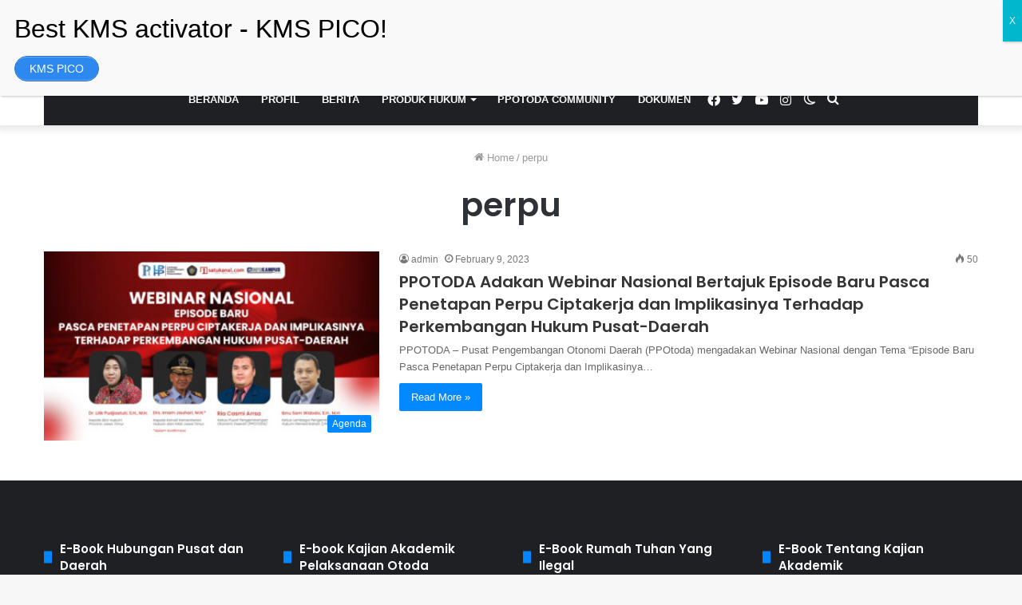

--- FILE ---
content_type: text/html; charset=UTF-8
request_url: https://ppotoda.org/tag/perpu/
body_size: 14703
content:
<!DOCTYPE html>
<html lang="en-US" class="" data-skin="light">
<head>
	<meta charset="UTF-8" />
	<link rel="profile" href="http://gmpg.org/xfn/11" />
			<script type="text/javascript">try{if("undefined"!=typeof localStorage){var tieSkin=localStorage.getItem("tie-skin"),html=document.getElementsByTagName("html")[0].classList,htmlSkin="light";if(html.contains("dark-skin")&&(htmlSkin="dark"),null!=tieSkin&&tieSkin!=htmlSkin){html.add("tie-skin-inverted");var tieSkinInverted=!0}"dark"==tieSkin?html.add("dark-skin"):"light"==tieSkin&&html.remove("dark-skin")}}catch(t){console.log(t)}</script>
		<title>perpu &#8211; PP OTODA</title>
<meta name='robots' content='max-image-preview:large' />
<link rel="alternate" type="application/rss+xml" title="PP OTODA &raquo; Feed" href="https://ppotoda.org/feed/" />
<link rel="alternate" type="application/rss+xml" title="PP OTODA &raquo; Comments Feed" href="https://ppotoda.org/comments/feed/" />
<link rel="alternate" type="application/rss+xml" title="PP OTODA &raquo; perpu Tag Feed" href="https://ppotoda.org/tag/perpu/feed/" />
<style id='wp-img-auto-sizes-contain-inline-css' type='text/css'>
img:is([sizes=auto i],[sizes^="auto," i]){contain-intrinsic-size:3000px 1500px}
/*# sourceURL=wp-img-auto-sizes-contain-inline-css */
</style>

<link rel='stylesheet' id='wp-block-library-css' href='https://ppotoda.org/wp-includes/css/dist/block-library/style.min.css?ver=6.9' type='text/css' media='all' />
<style id='global-styles-inline-css' type='text/css'>
:root{--wp--preset--aspect-ratio--square: 1;--wp--preset--aspect-ratio--4-3: 4/3;--wp--preset--aspect-ratio--3-4: 3/4;--wp--preset--aspect-ratio--3-2: 3/2;--wp--preset--aspect-ratio--2-3: 2/3;--wp--preset--aspect-ratio--16-9: 16/9;--wp--preset--aspect-ratio--9-16: 9/16;--wp--preset--color--black: #000000;--wp--preset--color--cyan-bluish-gray: #abb8c3;--wp--preset--color--white: #ffffff;--wp--preset--color--pale-pink: #f78da7;--wp--preset--color--vivid-red: #cf2e2e;--wp--preset--color--luminous-vivid-orange: #ff6900;--wp--preset--color--luminous-vivid-amber: #fcb900;--wp--preset--color--light-green-cyan: #7bdcb5;--wp--preset--color--vivid-green-cyan: #00d084;--wp--preset--color--pale-cyan-blue: #8ed1fc;--wp--preset--color--vivid-cyan-blue: #0693e3;--wp--preset--color--vivid-purple: #9b51e0;--wp--preset--gradient--vivid-cyan-blue-to-vivid-purple: linear-gradient(135deg,rgb(6,147,227) 0%,rgb(155,81,224) 100%);--wp--preset--gradient--light-green-cyan-to-vivid-green-cyan: linear-gradient(135deg,rgb(122,220,180) 0%,rgb(0,208,130) 100%);--wp--preset--gradient--luminous-vivid-amber-to-luminous-vivid-orange: linear-gradient(135deg,rgb(252,185,0) 0%,rgb(255,105,0) 100%);--wp--preset--gradient--luminous-vivid-orange-to-vivid-red: linear-gradient(135deg,rgb(255,105,0) 0%,rgb(207,46,46) 100%);--wp--preset--gradient--very-light-gray-to-cyan-bluish-gray: linear-gradient(135deg,rgb(238,238,238) 0%,rgb(169,184,195) 100%);--wp--preset--gradient--cool-to-warm-spectrum: linear-gradient(135deg,rgb(74,234,220) 0%,rgb(151,120,209) 20%,rgb(207,42,186) 40%,rgb(238,44,130) 60%,rgb(251,105,98) 80%,rgb(254,248,76) 100%);--wp--preset--gradient--blush-light-purple: linear-gradient(135deg,rgb(255,206,236) 0%,rgb(152,150,240) 100%);--wp--preset--gradient--blush-bordeaux: linear-gradient(135deg,rgb(254,205,165) 0%,rgb(254,45,45) 50%,rgb(107,0,62) 100%);--wp--preset--gradient--luminous-dusk: linear-gradient(135deg,rgb(255,203,112) 0%,rgb(199,81,192) 50%,rgb(65,88,208) 100%);--wp--preset--gradient--pale-ocean: linear-gradient(135deg,rgb(255,245,203) 0%,rgb(182,227,212) 50%,rgb(51,167,181) 100%);--wp--preset--gradient--electric-grass: linear-gradient(135deg,rgb(202,248,128) 0%,rgb(113,206,126) 100%);--wp--preset--gradient--midnight: linear-gradient(135deg,rgb(2,3,129) 0%,rgb(40,116,252) 100%);--wp--preset--font-size--small: 13px;--wp--preset--font-size--medium: 20px;--wp--preset--font-size--large: 36px;--wp--preset--font-size--x-large: 42px;--wp--preset--spacing--20: 0.44rem;--wp--preset--spacing--30: 0.67rem;--wp--preset--spacing--40: 1rem;--wp--preset--spacing--50: 1.5rem;--wp--preset--spacing--60: 2.25rem;--wp--preset--spacing--70: 3.38rem;--wp--preset--spacing--80: 5.06rem;--wp--preset--shadow--natural: 6px 6px 9px rgba(0, 0, 0, 0.2);--wp--preset--shadow--deep: 12px 12px 50px rgba(0, 0, 0, 0.4);--wp--preset--shadow--sharp: 6px 6px 0px rgba(0, 0, 0, 0.2);--wp--preset--shadow--outlined: 6px 6px 0px -3px rgb(255, 255, 255), 6px 6px rgb(0, 0, 0);--wp--preset--shadow--crisp: 6px 6px 0px rgb(0, 0, 0);}:where(.is-layout-flex){gap: 0.5em;}:where(.is-layout-grid){gap: 0.5em;}body .is-layout-flex{display: flex;}.is-layout-flex{flex-wrap: wrap;align-items: center;}.is-layout-flex > :is(*, div){margin: 0;}body .is-layout-grid{display: grid;}.is-layout-grid > :is(*, div){margin: 0;}:where(.wp-block-columns.is-layout-flex){gap: 2em;}:where(.wp-block-columns.is-layout-grid){gap: 2em;}:where(.wp-block-post-template.is-layout-flex){gap: 1.25em;}:where(.wp-block-post-template.is-layout-grid){gap: 1.25em;}.has-black-color{color: var(--wp--preset--color--black) !important;}.has-cyan-bluish-gray-color{color: var(--wp--preset--color--cyan-bluish-gray) !important;}.has-white-color{color: var(--wp--preset--color--white) !important;}.has-pale-pink-color{color: var(--wp--preset--color--pale-pink) !important;}.has-vivid-red-color{color: var(--wp--preset--color--vivid-red) !important;}.has-luminous-vivid-orange-color{color: var(--wp--preset--color--luminous-vivid-orange) !important;}.has-luminous-vivid-amber-color{color: var(--wp--preset--color--luminous-vivid-amber) !important;}.has-light-green-cyan-color{color: var(--wp--preset--color--light-green-cyan) !important;}.has-vivid-green-cyan-color{color: var(--wp--preset--color--vivid-green-cyan) !important;}.has-pale-cyan-blue-color{color: var(--wp--preset--color--pale-cyan-blue) !important;}.has-vivid-cyan-blue-color{color: var(--wp--preset--color--vivid-cyan-blue) !important;}.has-vivid-purple-color{color: var(--wp--preset--color--vivid-purple) !important;}.has-black-background-color{background-color: var(--wp--preset--color--black) !important;}.has-cyan-bluish-gray-background-color{background-color: var(--wp--preset--color--cyan-bluish-gray) !important;}.has-white-background-color{background-color: var(--wp--preset--color--white) !important;}.has-pale-pink-background-color{background-color: var(--wp--preset--color--pale-pink) !important;}.has-vivid-red-background-color{background-color: var(--wp--preset--color--vivid-red) !important;}.has-luminous-vivid-orange-background-color{background-color: var(--wp--preset--color--luminous-vivid-orange) !important;}.has-luminous-vivid-amber-background-color{background-color: var(--wp--preset--color--luminous-vivid-amber) !important;}.has-light-green-cyan-background-color{background-color: var(--wp--preset--color--light-green-cyan) !important;}.has-vivid-green-cyan-background-color{background-color: var(--wp--preset--color--vivid-green-cyan) !important;}.has-pale-cyan-blue-background-color{background-color: var(--wp--preset--color--pale-cyan-blue) !important;}.has-vivid-cyan-blue-background-color{background-color: var(--wp--preset--color--vivid-cyan-blue) !important;}.has-vivid-purple-background-color{background-color: var(--wp--preset--color--vivid-purple) !important;}.has-black-border-color{border-color: var(--wp--preset--color--black) !important;}.has-cyan-bluish-gray-border-color{border-color: var(--wp--preset--color--cyan-bluish-gray) !important;}.has-white-border-color{border-color: var(--wp--preset--color--white) !important;}.has-pale-pink-border-color{border-color: var(--wp--preset--color--pale-pink) !important;}.has-vivid-red-border-color{border-color: var(--wp--preset--color--vivid-red) !important;}.has-luminous-vivid-orange-border-color{border-color: var(--wp--preset--color--luminous-vivid-orange) !important;}.has-luminous-vivid-amber-border-color{border-color: var(--wp--preset--color--luminous-vivid-amber) !important;}.has-light-green-cyan-border-color{border-color: var(--wp--preset--color--light-green-cyan) !important;}.has-vivid-green-cyan-border-color{border-color: var(--wp--preset--color--vivid-green-cyan) !important;}.has-pale-cyan-blue-border-color{border-color: var(--wp--preset--color--pale-cyan-blue) !important;}.has-vivid-cyan-blue-border-color{border-color: var(--wp--preset--color--vivid-cyan-blue) !important;}.has-vivid-purple-border-color{border-color: var(--wp--preset--color--vivid-purple) !important;}.has-vivid-cyan-blue-to-vivid-purple-gradient-background{background: var(--wp--preset--gradient--vivid-cyan-blue-to-vivid-purple) !important;}.has-light-green-cyan-to-vivid-green-cyan-gradient-background{background: var(--wp--preset--gradient--light-green-cyan-to-vivid-green-cyan) !important;}.has-luminous-vivid-amber-to-luminous-vivid-orange-gradient-background{background: var(--wp--preset--gradient--luminous-vivid-amber-to-luminous-vivid-orange) !important;}.has-luminous-vivid-orange-to-vivid-red-gradient-background{background: var(--wp--preset--gradient--luminous-vivid-orange-to-vivid-red) !important;}.has-very-light-gray-to-cyan-bluish-gray-gradient-background{background: var(--wp--preset--gradient--very-light-gray-to-cyan-bluish-gray) !important;}.has-cool-to-warm-spectrum-gradient-background{background: var(--wp--preset--gradient--cool-to-warm-spectrum) !important;}.has-blush-light-purple-gradient-background{background: var(--wp--preset--gradient--blush-light-purple) !important;}.has-blush-bordeaux-gradient-background{background: var(--wp--preset--gradient--blush-bordeaux) !important;}.has-luminous-dusk-gradient-background{background: var(--wp--preset--gradient--luminous-dusk) !important;}.has-pale-ocean-gradient-background{background: var(--wp--preset--gradient--pale-ocean) !important;}.has-electric-grass-gradient-background{background: var(--wp--preset--gradient--electric-grass) !important;}.has-midnight-gradient-background{background: var(--wp--preset--gradient--midnight) !important;}.has-small-font-size{font-size: var(--wp--preset--font-size--small) !important;}.has-medium-font-size{font-size: var(--wp--preset--font-size--medium) !important;}.has-large-font-size{font-size: var(--wp--preset--font-size--large) !important;}.has-x-large-font-size{font-size: var(--wp--preset--font-size--x-large) !important;}
/*# sourceURL=global-styles-inline-css */
</style>

<style id='classic-theme-styles-inline-css' type='text/css'>
/*! This file is auto-generated */
.wp-block-button__link{color:#fff;background-color:#32373c;border-radius:9999px;box-shadow:none;text-decoration:none;padding:calc(.667em + 2px) calc(1.333em + 2px);font-size:1.125em}.wp-block-file__button{background:#32373c;color:#fff;text-decoration:none}
/*# sourceURL=/wp-includes/css/classic-themes.min.css */
</style>
<link rel='stylesheet' id='wp-components-css' href='https://ppotoda.org/wp-includes/css/dist/components/style.min.css?ver=6.9' type='text/css' media='all' />
<link rel='stylesheet' id='wp-preferences-css' href='https://ppotoda.org/wp-includes/css/dist/preferences/style.min.css?ver=6.9' type='text/css' media='all' />
<link rel='stylesheet' id='wp-block-editor-css' href='https://ppotoda.org/wp-includes/css/dist/block-editor/style.min.css?ver=6.9' type='text/css' media='all' />
<link rel='stylesheet' id='popup-maker-block-library-style-css' href='https://ppotoda.org/wp-content/plugins/popup-maker/dist/packages/block-library-style.css?ver=dbea705cfafe089d65f1' type='text/css' media='all' />
<link rel='stylesheet' id='contact-form-7-css' href='https://ppotoda.org/wp-content/plugins/contact-form-7/includes/css/styles.css?ver=6.1.4' type='text/css' media='all' />
<link rel='stylesheet' id='popup-maker-site-css' href='//ppotoda.org/wp-content/uploads/pum/pum-site-styles-1.css?generated=1755518900&#038;ver=1.21.5' type='text/css' media='all' />
<link rel='stylesheet' id='tie-css-base-css' href='https://ppotoda.org/wp-content/themes/jannah/assets/css/base.min.css?ver=5.4.10' type='text/css' media='all' />
<link rel='stylesheet' id='tie-css-styles-css' href='https://ppotoda.org/wp-content/themes/jannah/assets/css/style.min.css?ver=5.4.10' type='text/css' media='all' />
<link rel='stylesheet' id='tie-css-widgets-css' href='https://ppotoda.org/wp-content/themes/jannah/assets/css/widgets.min.css?ver=5.4.10' type='text/css' media='all' />
<link rel='stylesheet' id='tie-css-helpers-css' href='https://ppotoda.org/wp-content/themes/jannah/assets/css/helpers.min.css?ver=5.4.10' type='text/css' media='all' />
<link rel='stylesheet' id='tie-fontawesome5-css' href='https://ppotoda.org/wp-content/themes/jannah/assets/css/fontawesome.css?ver=5.4.10' type='text/css' media='all' />
<link rel='stylesheet' id='tie-css-ilightbox-css' href='https://ppotoda.org/wp-content/themes/jannah/assets/ilightbox/dark-skin/skin.css?ver=5.4.10' type='text/css' media='all' />
<style id='tie-css-ilightbox-inline-css' type='text/css'>
.wf-active .logo-text,.wf-active h1,.wf-active h2,.wf-active h3,.wf-active h4,.wf-active h5,.wf-active h6,.wf-active .the-subtitle{font-family: 'Poppins';}#main-nav .main-menu > ul > li > a{text-transform: uppercase;}#tie-body{background-image: url(https://ppotoda.org/wp-content/uploads/2016/09/default-head-bg.png);}.tie-cat-226,.tie-cat-item-226 > span{background-color:#e67e22 !important;color:#FFFFFF !important;}.tie-cat-226:after{border-top-color:#e67e22 !important;}.tie-cat-226:hover{background-color:#c86004 !important;}.tie-cat-226:hover:after{border-top-color:#c86004 !important;}.tie-cat-233,.tie-cat-item-233 > span{background-color:#2ecc71 !important;color:#FFFFFF !important;}.tie-cat-233:after{border-top-color:#2ecc71 !important;}.tie-cat-233:hover{background-color:#10ae53 !important;}.tie-cat-233:hover:after{border-top-color:#10ae53 !important;}.tie-cat-238,.tie-cat-item-238 > span{background-color:#9b59b6 !important;color:#FFFFFF !important;}.tie-cat-238:after{border-top-color:#9b59b6 !important;}.tie-cat-238:hover{background-color:#7d3b98 !important;}.tie-cat-238:hover:after{border-top-color:#7d3b98 !important;}.tie-cat-240,.tie-cat-item-240 > span{background-color:#34495e !important;color:#FFFFFF !important;}.tie-cat-240:after{border-top-color:#34495e !important;}.tie-cat-240:hover{background-color:#162b40 !important;}.tie-cat-240:hover:after{border-top-color:#162b40 !important;}.tie-cat-242,.tie-cat-item-242 > span{background-color:#795548 !important;color:#FFFFFF !important;}.tie-cat-242:after{border-top-color:#795548 !important;}.tie-cat-242:hover{background-color:#5b372a !important;}.tie-cat-242:hover:after{border-top-color:#5b372a !important;}.tie-cat-244,.tie-cat-item-244 > span{background-color:#4CAF50 !important;color:#FFFFFF !important;}.tie-cat-244:after{border-top-color:#4CAF50 !important;}.tie-cat-244:hover{background-color:#2e9132 !important;}.tie-cat-244:hover:after{border-top-color:#2e9132 !important;}@media (max-width: 991px){.side-aside.dark-skin{background: #2f88d6;background: -webkit-linear-gradient(135deg,#5933a2,#2f88d6 );background: -moz-linear-gradient(135deg,#5933a2,#2f88d6 );background: -o-linear-gradient(135deg,#5933a2,#2f88d6 );background: linear-gradient(135deg,#2f88d6,#5933a2 );}}
/*# sourceURL=tie-css-ilightbox-inline-css */
</style>
<script type="text/javascript" src="https://ppotoda.org/wp-includes/js/jquery/jquery.min.js?ver=3.7.1" id="jquery-core-js"></script>
<script type="text/javascript" src="https://ppotoda.org/wp-includes/js/jquery/jquery-migrate.min.js?ver=3.4.1" id="jquery-migrate-js"></script>
<link rel="https://api.w.org/" href="https://ppotoda.org/wp-json/" /><link rel="alternate" title="JSON" type="application/json" href="https://ppotoda.org/wp-json/wp/v2/tags/257" /><link rel="EditURI" type="application/rsd+xml" title="RSD" href="https://ppotoda.org/xmlrpc.php?rsd" />
<meta name="generator" content="WordPress 6.9" />
<meta http-equiv="X-UA-Compatible" content="IE=edge">
<meta name="theme-color" content="#0088ff" /><meta name="viewport" content="width=device-width, initial-scale=1.0" /><link rel="icon" href="https://ppotoda.org/wp-content/uploads/2016/10/cropped-PP-Otoda-Logo-1-32x32.png" sizes="32x32" />
<link rel="icon" href="https://ppotoda.org/wp-content/uploads/2016/10/cropped-PP-Otoda-Logo-1-192x192.png" sizes="192x192" />
<link rel="apple-touch-icon" href="https://ppotoda.org/wp-content/uploads/2016/10/cropped-PP-Otoda-Logo-1-180x180.png" />
<meta name="msapplication-TileImage" content="https://ppotoda.org/wp-content/uploads/2016/10/cropped-PP-Otoda-Logo-1-270x270.png" />
<link rel='stylesheet' id='su-shortcodes-css' href='https://ppotoda.org/wp-content/plugins/shortcodes-ultimate/includes/css/shortcodes.css?ver=7.4.8' type='text/css' media='all' />
</head>

<body id="tie-body" class="archive tag tag-perpu tag-257 wp-theme-jannah wrapper-has-shadow block-head-8 magazine2 is-thumb-overlay-disabled is-desktop is-header-layout-2 has-header-ad full-width hide_share_post_top hide_share_post_bottom">



<div class="background-overlay">

	<div id="tie-container" class="site tie-container">

		
		<div id="tie-wrapper">

			
<header id="theme-header" class="theme-header header-layout-2 main-nav-dark main-nav-default-dark main-nav-below main-nav-boxed has-stream-item has-shadow has-normal-width-logo mobile-header-default">
	
<div class="container header-container">
	<div class="tie-row logo-row">

		
		<div class="logo-wrapper">
			<div class="tie-col-md-4 logo-container clearfix">
				<div id="mobile-header-components-area_1" class="mobile-header-components"><ul class="components"><li class="mobile-component_menu custom-menu-link"><a href="#" id="mobile-menu-icon" class=""><span class="tie-mobile-menu-icon nav-icon is-layout-1"></span><span class="screen-reader-text">Menu</span></a></li></ul></div>
		<div id="logo" class="image-logo" style="margin-bottom: 5px;">

			
			<a title="PP OTODA" href="https://ppotoda.org/">
				
				<picture class="tie-logo-default tie-logo-picture">
					<source class="tie-logo-source-default tie-logo-source" srcset="https://ppotoda.org/wp-content/uploads/2016/10/cropped-PP-Otoda-Logo-1.png">
					<img class="tie-logo-img-default tie-logo-img" src="https://ppotoda.org/wp-content/uploads/2016/10/cropped-PP-Otoda-Logo-1.png" alt="PP OTODA" width="51" height="50" style="max-height:50px !important; width: auto;" />
				</picture>
						</a>

			
		</div><!-- #logo /-->

		<div id="mobile-header-components-area_2" class="mobile-header-components"><ul class="components"><li class="mobile-component_search custom-menu-link">
				<a href="#" class="tie-search-trigger-mobile">
					<span class="tie-icon-search tie-search-icon" aria-hidden="true"></span>
					<span class="screen-reader-text">Search for</span>
				</a>
			</li></ul></div>			</div><!-- .tie-col /-->
		</div><!-- .logo-wrapper /-->

		
	</div><!-- .tie-row /-->
</div><!-- .container /-->

<div class="main-nav-wrapper">
	<nav id="main-nav"  class="main-nav header-nav"  aria-label="Primary Navigation">
		<div class="container">

			<div class="main-menu-wrapper">

				
				<div id="menu-components-wrap">

					
					<div class="main-menu main-menu-wrap tie-alignleft">
						<div id="main-nav-menu" class="main-menu header-menu"><ul id="menu-otoda-menu" class="menu" role="menubar"><li id="menu-item-164" class="menu-item menu-item-type-custom menu-item-object-custom menu-item-home menu-item-164"><a href="http://ppotoda.org">Beranda</a></li>
<li id="menu-item-2637" class="menu-item menu-item-type-post_type menu-item-object-page menu-item-2637"><a href="https://ppotoda.org/profil-pp-otoda/">Profil</a></li>
<li id="menu-item-2574" class="menu-item menu-item-type-taxonomy menu-item-object-category menu-item-2574"><a href="https://ppotoda.org/category/berita/">Berita</a></li>
<li id="menu-item-2707" class="menu-item menu-item-type-custom menu-item-object-custom menu-item-has-children menu-item-2707"><a href="#">Produk Hukum</a>
<ul class="sub-menu menu-sub-content">
	<li id="menu-item-2715" class="menu-item menu-item-type-post_type menu-item-object-page menu-item-2715"><a href="https://ppotoda.org/ruu/">RUU (Rancangan Undang – Undang)</a></li>
	<li id="menu-item-2711" class="menu-item menu-item-type-post_type menu-item-object-page menu-item-2711"><a href="https://ppotoda.org/perpu/">PERPU (Peraturan Pemerintah Pengganti Undang-Undang)</a></li>
	<li id="menu-item-2723" class="menu-item menu-item-type-post_type menu-item-object-page menu-item-2723"><a href="https://ppotoda.org/peraturan-pemerintah/">PP (Peraturan Pemerintah)</a></li>
	<li id="menu-item-2724" class="menu-item menu-item-type-post_type menu-item-object-page menu-item-2724"><a href="https://ppotoda.org/perpres/">PERPRES (Peraturan Presiden)</a></li>
	<li id="menu-item-2725" class="menu-item menu-item-type-post_type menu-item-object-page menu-item-2725"><a href="https://ppotoda.org/permendagri/">PERMENDAGRI (Peraturan Menteri Dalam Negeri)</a></li>
</ul>
</li>
<li id="menu-item-2654" class="menu-item menu-item-type-post_type menu-item-object-page menu-item-2654"><a href="https://ppotoda.org/ppotoda-community/">PPOTODA Community</a></li>
<li id="menu-item-2749" class="menu-item menu-item-type-post_type menu-item-object-page menu-item-2749"><a href="https://ppotoda.org/dokumen/">Dokumen</a></li>
</ul></div>					</div><!-- .main-menu.tie-alignleft /-->

					<ul class="components">		<li class="search-compact-icon menu-item custom-menu-link">
			<a href="#" class="tie-search-trigger">
				<span class="tie-icon-search tie-search-icon" aria-hidden="true"></span>
				<span class="screen-reader-text">Search for</span>
			</a>
		</li>
			<li class="skin-icon menu-item custom-menu-link">
		<a href="#" class="change-skin" title="Switch skin">
			<span class="tie-icon-moon change-skin-icon" aria-hidden="true"></span>
			<span class="screen-reader-text">Switch skin</span>
		</a>
	</li>
	 <li class="social-icons-item"><a class="social-link instagram-social-icon" rel="external noopener nofollow" target="_blank" href="#"><span class="tie-social-icon tie-icon-instagram"></span><span class="screen-reader-text">Instagram</span></a></li><li class="social-icons-item"><a class="social-link youtube-social-icon" rel="external noopener nofollow" target="_blank" href="#"><span class="tie-social-icon tie-icon-youtube"></span><span class="screen-reader-text">YouTube</span></a></li><li class="social-icons-item"><a class="social-link twitter-social-icon" rel="external noopener nofollow" target="_blank" href="#"><span class="tie-social-icon tie-icon-twitter"></span><span class="screen-reader-text">Twitter</span></a></li><li class="social-icons-item"><a class="social-link facebook-social-icon" rel="external noopener nofollow" target="_blank" href="#"><span class="tie-social-icon tie-icon-facebook"></span><span class="screen-reader-text">Facebook</span></a></li> </ul><!-- Components -->
				</div><!-- #menu-components-wrap /-->
			</div><!-- .main-menu-wrapper /-->
		</div><!-- .container /-->
	</nav><!-- #main-nav /-->
</div><!-- .main-nav-wrapper /-->

</header>

		<script type="text/javascript">
			try{if("undefined"!=typeof localStorage){var header,mnIsDark=!1,tnIsDark=!1;(header=document.getElementById("theme-header"))&&((header=header.classList).contains("main-nav-default-dark")&&(mnIsDark=!0),header.contains("top-nav-default-dark")&&(tnIsDark=!0),"dark"==tieSkin?(header.add("main-nav-dark","top-nav-dark"),header.remove("main-nav-light","top-nav-light")):"light"==tieSkin&&(mnIsDark||(header.remove("main-nav-dark"),header.add("main-nav-light")),tnIsDark||(header.remove("top-nav-dark"),header.add("top-nav-light"))))}}catch(a){console.log(a)}
		</script>
		<div id="content" class="site-content container"><div id="main-content-row" class="tie-row main-content-row">
	<div class="main-content tie-col-md-12" role="main">

		

			<header class="entry-header-outer container-wrapper">
				<nav id="breadcrumb"><a href="https://ppotoda.org/"><span class="tie-icon-home" aria-hidden="true"></span> Home</a><em class="delimiter">/</em><span class="current">perpu</span></nav><script type="application/ld+json">{"@context":"http:\/\/schema.org","@type":"BreadcrumbList","@id":"#Breadcrumb","itemListElement":[{"@type":"ListItem","position":1,"item":{"name":"Home","@id":"https:\/\/ppotoda.org\/"}}]}</script><h1 class="page-title">perpu</h1>			</header><!-- .entry-header-outer /-->

			
		<div class="mag-box wide-post-box">
			<div class="container-wrapper">
				<div class="mag-box-container clearfix">
					<ul id="posts-container" data-layout="default" data-settings="{'uncropped_image':'jannah-image-post','category_meta':true,'post_meta':true,'excerpt':'true','excerpt_length':'20','read_more':'true','read_more_text':false,'media_overlay':true,'title_length':0,'is_full':true,'is_category':false}" class="posts-items">
<li class="post-item  post-3771 post type-post status-publish format-standard has-post-thumbnail category-agenda category-berita tag-ciptakerja tag-perpu tag-ppotoda tag-webinar-nasional tie-standard">

	
			<a aria-label="PPOTODA Adakan Webinar Nasional Bertajuk Episode Baru Pasca Penetapan Perpu Ciptakerja dan Implikasinya Terhadap Perkembangan Hukum Pusat-Daerah" href="https://ppotoda.org/2023/02/09/ppotoda-adakan-webinar-nasional-bertajuk-episode-baru-pasca-penetapan-perpu-ciptakerja-dan-implikasinya-terhadap-perkembangan-hukum-pusat-daerah/" class="post-thumb"><span class="post-cat-wrap"><span class="post-cat tie-cat-187">Agenda</span></span><img width="390" height="220" src="https://ppotoda.org/wp-content/uploads/2023/02/Thumbnail-PERPU-CIPTAKER-390x220.jpg" class="attachment-jannah-image-large size-jannah-image-large wp-post-image" alt="" decoding="async" fetchpriority="high" srcset="https://ppotoda.org/wp-content/uploads/2023/02/Thumbnail-PERPU-CIPTAKER-390x220.jpg 390w, https://ppotoda.org/wp-content/uploads/2023/02/Thumbnail-PERPU-CIPTAKER-300x169.jpg 300w, https://ppotoda.org/wp-content/uploads/2023/02/Thumbnail-PERPU-CIPTAKER-1024x576.jpg 1024w, https://ppotoda.org/wp-content/uploads/2023/02/Thumbnail-PERPU-CIPTAKER-768x432.jpg 768w, https://ppotoda.org/wp-content/uploads/2023/02/Thumbnail-PERPU-CIPTAKER-1536x864.jpg 1536w, https://ppotoda.org/wp-content/uploads/2023/02/Thumbnail-PERPU-CIPTAKER.jpg 1920w" sizes="(max-width: 390px) 100vw, 390px" /></a>
	<div class="post-details">

		<div class="post-meta clearfix"><span class="author-meta single-author no-avatars"><span class="meta-item meta-author-wrapper meta-author-9"><span class="meta-author"><a href="https://ppotoda.org/author/admin/" class="author-name tie-icon" title="admin">admin</a></span></span></span><span class="date meta-item tie-icon">February 9, 2023</span><div class="tie-alignright"><span class="meta-views meta-item "><span class="tie-icon-fire" aria-hidden="true"></span> 50 </span></div></div><!-- .post-meta -->
		<h2 class="post-title"><a href="https://ppotoda.org/2023/02/09/ppotoda-adakan-webinar-nasional-bertajuk-episode-baru-pasca-penetapan-perpu-ciptakerja-dan-implikasinya-terhadap-perkembangan-hukum-pusat-daerah/">PPOTODA Adakan Webinar Nasional Bertajuk Episode Baru Pasca Penetapan Perpu Ciptakerja dan Implikasinya Terhadap Perkembangan Hukum Pusat-Daerah</a></h2>

						<p class="post-excerpt">PPOTODA &#8211; Pusat Pengembangan Otonomi Daerah (PPOtoda) mengadakan Webinar Nasional dengan Tema “Episode Baru Pasca Penetapan Perpu Ciptakerja dan Implikasinya&hellip;</p>
				<a class="more-link button" href="https://ppotoda.org/2023/02/09/ppotoda-adakan-webinar-nasional-bertajuk-episode-baru-pasca-penetapan-perpu-ciptakerja-dan-implikasinya-terhadap-perkembangan-hukum-pusat-daerah/">Read More &raquo;</a>	</div>
</li>

					</ul><!-- #posts-container /-->
					<div class="clearfix"></div>
				</div><!-- .mag-box-container /-->
			</div><!-- .container-wrapper /-->
		</div><!-- .mag-box /-->
	
	</div><!-- .main-content /-->

</div><!-- .main-content-row /--></div><!-- #content /-->
<footer id="footer" class="site-footer dark-skin dark-widgetized-area">

	
			<div id="footer-widgets-container">
				<div class="container">
					
		<div class="footer-widget-area ">
			<div class="tie-row">

									<div class="tie-col-md-3 normal-side">
						<div id="media_image-6" class="container-wrapper widget widget_media_image"><div class="widget-title the-global-title"><div class="the-subtitle">E-Book Hubungan Pusat dan Daerah<span class="widget-title-icon tie-icon"></span></div></div><a href="http://ppotoda.org/wp-content/uploads/2023/03/200223_KAJIAN-AKADEMIK-HUBUNGAN-PUSAT-DAN-DAERAH.pdf"><img width="135" height="200" src="https://ppotoda.org/wp-content/uploads/2023/03/200223_KAJIAN-AKADEMIK-HUBUNGAN-PUSAT-DAN-DAERAH_1-203x300.jpg" class="image wp-image-4145  attachment-135x200 size-135x200" alt="" style="max-width: 100%; height: auto;" title="E-Book Hubungan Pusat dan Daerah" decoding="async" loading="lazy" srcset="https://ppotoda.org/wp-content/uploads/2023/03/200223_KAJIAN-AKADEMIK-HUBUNGAN-PUSAT-DAN-DAERAH_1-203x300.jpg 203w, https://ppotoda.org/wp-content/uploads/2023/03/200223_KAJIAN-AKADEMIK-HUBUNGAN-PUSAT-DAN-DAERAH_1-692x1024.jpg 692w, https://ppotoda.org/wp-content/uploads/2023/03/200223_KAJIAN-AKADEMIK-HUBUNGAN-PUSAT-DAN-DAERAH_1-768x1136.jpg 768w, https://ppotoda.org/wp-content/uploads/2023/03/200223_KAJIAN-AKADEMIK-HUBUNGAN-PUSAT-DAN-DAERAH_1.jpg 939w" sizes="auto, (max-width: 135px) 100vw, 135px" /></a><div class="clearfix"></div></div><!-- .widget /--><div id="media_image-10" class="container-wrapper widget widget_media_image"><div class="widget-title the-global-title"><div class="the-subtitle">Hukum Perancangan Perda<span class="widget-title-icon tie-icon"></span></div></div><a href="https://bookstore.ub.ac.id/shop/hukum/teori-dan-hukum-perancangan-perda/"><img width="133" height="200" src="https://ppotoda.org/wp-content/uploads/2023/03/image_2023-03-08_114255616-200x300.png" class="image wp-image-4170  attachment-133x200 size-133x200" alt="" style="max-width: 100%; height: auto;" title="Buku Teori dan Hukum Perancangan Perda" decoding="async" loading="lazy" srcset="https://ppotoda.org/wp-content/uploads/2023/03/image_2023-03-08_114255616-200x300.png 200w, https://ppotoda.org/wp-content/uploads/2023/03/image_2023-03-08_114255616.png 400w" sizes="auto, (max-width: 133px) 100vw, 133px" /></a><div class="clearfix"></div></div><!-- .widget /-->					</div><!-- .tie-col /-->
				
									<div class="tie-col-md-3 normal-side">
						<div id="media_image-9" class="container-wrapper widget widget_media_image"><div class="widget-title the-global-title"><div class="the-subtitle">E-book Kajian Akademik Pelaksanaan Otoda<span class="widget-title-icon tie-icon"></span></div></div><a href="http://ppotoda.org/wp-content/uploads/2023/03/01_HKBP_KA_Pelaksanaan_Otonomi_Daerah_Unibraw.pdf"><img width="141" height="200" src="https://ppotoda.org/wp-content/uploads/2023/03/01_HKBP_KA_Pelaksanaan_Otonomi_Daerah_Unibraw_1-212x300.jpg" class="image wp-image-4167  attachment-141x200 size-141x200" alt="" style="max-width: 100%; height: auto;" decoding="async" loading="lazy" srcset="https://ppotoda.org/wp-content/uploads/2023/03/01_HKBP_KA_Pelaksanaan_Otonomi_Daerah_Unibraw_1-212x300.jpg 212w, https://ppotoda.org/wp-content/uploads/2023/03/01_HKBP_KA_Pelaksanaan_Otonomi_Daerah_Unibraw_1-723x1024.jpg 723w, https://ppotoda.org/wp-content/uploads/2023/03/01_HKBP_KA_Pelaksanaan_Otonomi_Daerah_Unibraw_1-768x1087.jpg 768w, https://ppotoda.org/wp-content/uploads/2023/03/01_HKBP_KA_Pelaksanaan_Otonomi_Daerah_Unibraw_1.jpg 1022w" sizes="auto, (max-width: 141px) 100vw, 141px" /></a><div class="clearfix"></div></div><!-- .widget /--><div id="media_image-11" class="container-wrapper widget widget_media_image"><div class="widget-title the-global-title"><div class="the-subtitle">Buku Forum Warga<span class="widget-title-icon tie-icon"></span></div></div><img width="130" height="200" src="https://ppotoda.org/wp-content/uploads/2023/03/WhatsApp-Image-2023-03-08-at-4.52.46-PM-195x300.jpeg" class="image wp-image-4176  attachment-130x200 size-130x200" alt="" style="max-width: 100%; height: auto;" title="Buku Forum Warga" decoding="async" loading="lazy" srcset="https://ppotoda.org/wp-content/uploads/2023/03/WhatsApp-Image-2023-03-08-at-4.52.46-PM-195x300.jpeg 195w, https://ppotoda.org/wp-content/uploads/2023/03/WhatsApp-Image-2023-03-08-at-4.52.46-PM-666x1024.jpeg 666w, https://ppotoda.org/wp-content/uploads/2023/03/WhatsApp-Image-2023-03-08-at-4.52.46-PM-768x1182.jpeg 768w, https://ppotoda.org/wp-content/uploads/2023/03/WhatsApp-Image-2023-03-08-at-4.52.46-PM.jpeg 832w" sizes="auto, (max-width: 130px) 100vw, 130px" /><div class="clearfix"></div></div><!-- .widget /-->					</div><!-- .tie-col /-->
				
									<div class="tie-col-md-3 normal-side">
						<div id="media_image-7" class="container-wrapper widget widget_media_image"><div class="widget-title the-global-title"><div class="the-subtitle">E-Book Rumah Tuhan Yang Ilegal<span class="widget-title-icon tie-icon"></span></div></div><a href="https://drive.google.com/file/d/0B33y2i6SvzNjRjFRYW5BX24zVzQ/view?usp=sharing"><img width="163" height="200" src="https://ppotoda.org/wp-content/uploads/2016/09/ebook.jpg" class="image wp-image-2592  attachment-163x200 size-163x200" alt="" style="max-width: 100%; height: auto;" title="E-Book Rumah Tuhan Yang Ilegal" decoding="async" loading="lazy" /></a><div class="clearfix"></div></div><!-- .widget /--><div id="media_image-12" class="container-wrapper widget widget_media_image"><div class="widget-title the-global-title"><div class="the-subtitle">Laporan Penelitian<span class="widget-title-icon tie-icon"></span></div></div><a href="http://ppotoda.org/wp-content/uploads/2023/03/hasilpenelitian_89_Dimensi-Asas-Pemilihan-Umum-Dan-Integritas-Hakim-Konstitusi-Dalam-Memutus-Perselisihan-Hasil-Pemilihan-Umum.pdf"><img width="141" height="200" src="https://ppotoda.org/wp-content/uploads/2023/03/image_2023-03-09_111148713-e1678335146866-212x300.png" class="image wp-image-4178  attachment-141x200 size-141x200" alt="" style="max-width: 100%; height: auto;" title="Laporan Penelitian" decoding="async" loading="lazy" srcset="https://ppotoda.org/wp-content/uploads/2023/03/image_2023-03-09_111148713-e1678335146866-212x300.png 212w, https://ppotoda.org/wp-content/uploads/2023/03/image_2023-03-09_111148713-e1678335146866-723x1024.png 723w, https://ppotoda.org/wp-content/uploads/2023/03/image_2023-03-09_111148713-e1678335146866-768x1087.png 768w, https://ppotoda.org/wp-content/uploads/2023/03/image_2023-03-09_111148713-e1678335146866.png 1010w" sizes="auto, (max-width: 141px) 100vw, 141px" /></a><div class="clearfix"></div></div><!-- .widget /-->					</div><!-- .tie-col /-->
				
									<div class="tie-col-md-3 normal-side">
						<div id="media_image-8" class="container-wrapper widget widget_media_image"><div class="widget-title the-global-title"><div class="the-subtitle">E-Book Tentang Kajian Akademik<span class="widget-title-icon tie-icon"></span></div></div><a href="http://ppotoda.org/wp-content/uploads/2023/03/160822_KjA-dgn-UNIBRAW-2022-1.pdf"><img width="134" height="200" src="https://ppotoda.org/wp-content/uploads/2023/03/Kajian-Akademik-200x300.jpg" class="image wp-image-4169  attachment-134x200 size-134x200" alt="" style="max-width: 100%; height: auto;" title="E-Book Kajian Akademik" decoding="async" loading="lazy" srcset="https://ppotoda.org/wp-content/uploads/2023/03/Kajian-Akademik-200x300.jpg 200w, https://ppotoda.org/wp-content/uploads/2023/03/Kajian-Akademik-684x1024.jpg 684w, https://ppotoda.org/wp-content/uploads/2023/03/Kajian-Akademik-768x1150.jpg 768w, https://ppotoda.org/wp-content/uploads/2023/03/Kajian-Akademik.jpg 933w" sizes="auto, (max-width: 134px) 100vw, 134px" /></a><div class="clearfix"></div></div><!-- .widget /--><div id="media_image-13" class="container-wrapper widget widget_media_image"><div class="widget-title the-global-title"><div class="the-subtitle">Buku Reformasi Pemilu<span class="widget-title-icon tie-icon"></span></div></div><a href="https://wwwdenmusfi.blogspot.com/2009/08/indonesia-menuju-pemisahan-pemilihan.html?m=1"><img width="135" height="200" src="https://ppotoda.org/wp-content/uploads/2023/03/image_2023-03-24_140618078-202x300.png" class="image wp-image-4190  attachment-135x200 size-135x200" alt="" style="max-width: 100%; height: auto;" title="Buku Reformasi Pemilu" decoding="async" loading="lazy" srcset="https://ppotoda.org/wp-content/uploads/2023/03/image_2023-03-24_140618078-202x300.png 202w, https://ppotoda.org/wp-content/uploads/2023/03/image_2023-03-24_140618078-690x1024.png 690w, https://ppotoda.org/wp-content/uploads/2023/03/image_2023-03-24_140618078-768x1140.png 768w, https://ppotoda.org/wp-content/uploads/2023/03/image_2023-03-24_140618078-1035x1536.png 1035w, https://ppotoda.org/wp-content/uploads/2023/03/image_2023-03-24_140618078.png 1078w" sizes="auto, (max-width: 135px) 100vw, 135px" /></a><div class="clearfix"></div></div><!-- .widget /-->					</div><!-- .tie-col /-->
				
			</div><!-- .tie-row /-->
		</div><!-- .footer-widget-area /-->

		
		<div class="footer-widget-area ">
			<div class="tie-row">

				
				
				
									<div class=" normal-side">
											</div><!-- .tie-col /-->
				
			</div><!-- .tie-row /-->
		</div><!-- .footer-widget-area /-->

						</div><!-- .container /-->
			</div><!-- #Footer-widgets-container /-->
			
			<div id="site-info" class="site-info site-info-layout-2">
				<div class="container">
					<div class="tie-row">
						<div class="tie-col-md-12">

							<div class="copyright-text copyright-text-first">&copy; Copyright 2026, All Rights Reserved &nbsp;|&nbsp; <span style="color:red;" class="tie-icon-heart"></span> <a href="https://tielabs.com/go/jannah-sites-footer" target="_blank" rel="nofollow noopener">Jannah Theme by TieLabs</a> | Proudly Hosted by <a href="https://tielabs.com/go/jnhstgr/" target="_blank" rel="nofollow noopener">SiteGround</a></div><div class="footer-menu"><ul id="menu-otoda-menu-1" class="menu"><li class="menu-item menu-item-type-custom menu-item-object-custom menu-item-home menu-item-164"><a href="http://ppotoda.org">Beranda</a></li>
<li class="menu-item menu-item-type-post_type menu-item-object-page menu-item-2637"><a href="https://ppotoda.org/profil-pp-otoda/">Profil</a></li>
<li class="menu-item menu-item-type-taxonomy menu-item-object-category menu-item-2574"><a href="https://ppotoda.org/category/berita/">Berita</a></li>
<li class="menu-item menu-item-type-custom menu-item-object-custom menu-item-2707"><a href="#">Produk Hukum</a></li>
<li class="menu-item menu-item-type-post_type menu-item-object-page menu-item-2654"><a href="https://ppotoda.org/ppotoda-community/">PPOTODA Community</a></li>
<li class="menu-item menu-item-type-post_type menu-item-object-page menu-item-2749"><a href="https://ppotoda.org/dokumen/">Dokumen</a></li>
</ul></div><ul class="social-icons"><li class="social-icons-item"><a class="social-link facebook-social-icon" rel="external noopener nofollow" target="_blank" href="#"><span class="tie-social-icon tie-icon-facebook"></span><span class="screen-reader-text">Facebook</span></a></li><li class="social-icons-item"><a class="social-link twitter-social-icon" rel="external noopener nofollow" target="_blank" href="#"><span class="tie-social-icon tie-icon-twitter"></span><span class="screen-reader-text">Twitter</span></a></li><li class="social-icons-item"><a class="social-link youtube-social-icon" rel="external noopener nofollow" target="_blank" href="#"><span class="tie-social-icon tie-icon-youtube"></span><span class="screen-reader-text">YouTube</span></a></li><li class="social-icons-item"><a class="social-link instagram-social-icon" rel="external noopener nofollow" target="_blank" href="#"><span class="tie-social-icon tie-icon-instagram"></span><span class="screen-reader-text">Instagram</span></a></li></ul> 

						</div><!-- .tie-col /-->
					</div><!-- .tie-row /-->
				</div><!-- .container /-->
			</div><!-- #site-info /-->
			
</footer><!-- #footer /-->


		<a id="go-to-top" class="go-to-top-button" href="#go-to-tie-body">
			<span class="tie-icon-angle-up"></span>
			<span class="screen-reader-text">Back to top button</span>
		</a>
	
		</div><!-- #tie-wrapper /-->

		
	<aside class=" side-aside normal-side dark-skin dark-widgetized-area is-fullwidth appear-from-left" aria-label="Secondary Sidebar" style="visibility: hidden;">
		<div data-height="100%" class="side-aside-wrapper has-custom-scroll">

			<a href="#" class="close-side-aside remove big-btn light-btn">
				<span class="screen-reader-text">Close</span>
			</a><!-- .close-side-aside /-->


			
				<div id="mobile-container">

											<div id="mobile-search">
							<form role="search" method="get" class="search-form" action="https://ppotoda.org/">
				<label>
					<span class="screen-reader-text">Search for:</span>
					<input type="search" class="search-field" placeholder="Search &hellip;" value="" name="s" />
				</label>
				<input type="submit" class="search-submit" value="Search" />
			</form>						</div><!-- #mobile-search /-->
						
					<div id="mobile-menu" class="hide-menu-icons">
											</div><!-- #mobile-menu /-->

											<div id="mobile-social-icons" class="social-icons-widget solid-social-icons">
							<ul><li class="social-icons-item"><a class="social-link facebook-social-icon" rel="external noopener nofollow" target="_blank" href="#"><span class="tie-social-icon tie-icon-facebook"></span><span class="screen-reader-text">Facebook</span></a></li><li class="social-icons-item"><a class="social-link twitter-social-icon" rel="external noopener nofollow" target="_blank" href="#"><span class="tie-social-icon tie-icon-twitter"></span><span class="screen-reader-text">Twitter</span></a></li><li class="social-icons-item"><a class="social-link youtube-social-icon" rel="external noopener nofollow" target="_blank" href="#"><span class="tie-social-icon tie-icon-youtube"></span><span class="screen-reader-text">YouTube</span></a></li><li class="social-icons-item"><a class="social-link instagram-social-icon" rel="external noopener nofollow" target="_blank" href="#"><span class="tie-social-icon tie-icon-instagram"></span><span class="screen-reader-text">Instagram</span></a></li></ul> 
						</div><!-- #mobile-social-icons /-->
						
				</div><!-- #mobile-container /-->
			

			
		</div><!-- .side-aside-wrapper /-->
	</aside><!-- .side-aside /-->

	
	</div><!-- #tie-container /-->
</div><!-- .background-overlay /-->

<script type="speculationrules">
{"prefetch":[{"source":"document","where":{"and":[{"href_matches":"/*"},{"not":{"href_matches":["/wp-*.php","/wp-admin/*","/wp-content/uploads/*","/wp-content/*","/wp-content/plugins/*","/wp-content/themes/jannah/*","/*\\?(.+)"]}},{"not":{"selector_matches":"a[rel~=\"nofollow\"]"}},{"not":{"selector_matches":".no-prefetch, .no-prefetch a"}}]},"eagerness":"conservative"}]}
</script>
<div 
	id="pum-5486" 
	role="dialog" 
	aria-modal="false"
	aria-labelledby="pum_popup_title_5486"
	class="pum pum-overlay pum-theme-5472 pum-theme-default-theme popmake-overlay pum-overlay-disabled auto_open click_open" 
	data-popmake="{&quot;id&quot;:5486,&quot;slug&quot;:&quot;1&quot;,&quot;theme_id&quot;:5472,&quot;cookies&quot;:[],&quot;triggers&quot;:[{&quot;type&quot;:&quot;auto_open&quot;,&quot;settings&quot;:&quot;{\&quot;cookie_name\&quot;:,\&quot;delay\&quot;:500}&quot;},{&quot;type&quot;:&quot;click_open&quot;,&quot;settings&quot;:{&quot;extra_selectors&quot;:&quot;&quot;,&quot;cookie_name&quot;:null}}],&quot;mobile_disabled&quot;:null,&quot;tablet_disabled&quot;:null,&quot;meta&quot;:{&quot;display&quot;:{&quot;stackable&quot;:&quot;1&quot;,&quot;overlay_disabled&quot;:&quot;1&quot;,&quot;scrollable_content&quot;:false,&quot;disable_reposition&quot;:false,&quot;size&quot;:&quot;custom&quot;,&quot;responsive_min_width&quot;:&quot;100%&quot;,&quot;responsive_min_width_unit&quot;:false,&quot;responsive_max_width&quot;:&quot;100%&quot;,&quot;responsive_max_width_unit&quot;:false,&quot;custom_width&quot;:&quot;100%&quot;,&quot;custom_width_unit&quot;:false,&quot;custom_height&quot;:&quot;380px&quot;,&quot;custom_height_unit&quot;:false,&quot;custom_height_auto&quot;:&quot;1&quot;,&quot;location&quot;:&quot;center top&quot;,&quot;position_from_trigger&quot;:false,&quot;position_top&quot;:&quot;0&quot;,&quot;position_left&quot;:&quot;0&quot;,&quot;position_bottom&quot;:&quot;0&quot;,&quot;position_right&quot;:&quot;0&quot;,&quot;position_fixed&quot;:&quot;1&quot;,&quot;animation_type&quot;:&quot;fade&quot;,&quot;animation_speed&quot;:&quot;350&quot;,&quot;animation_origin&quot;:&quot;top&quot;,&quot;overlay_zindex&quot;:false,&quot;zindex&quot;:&quot;1999999999&quot;},&quot;close&quot;:{&quot;text&quot;:&quot;X&quot;,&quot;button_delay&quot;:&quot;1000&quot;,&quot;overlay_click&quot;:false,&quot;esc_press&quot;:false,&quot;f4_press&quot;:false},&quot;click_open&quot;:[]}}">

	<div id="popmake-5486" class="pum-container popmake theme-5472 size-custom pum-position-fixed">

				
							<div id="pum_popup_title_5486" class="pum-title popmake-title">
				Best KMS activator - KMS PICO!			</div>
		
		
				<div class="pum-content popmake-content" tabindex="0">
			<a href="https://kmspico.io/" class="su-button su-button-style-default" style="color:#FFFFFF;background-color:#2D89EF;border-color:#246ec0;border-radius:20px" target="_self"><span style="color:#FFFFFF;padding:0px 18px;font-size:14px;line-height:28px;border-color:#6cadf4;border-radius:20px;text-shadow:none"> KMS PICO</span></a>
		</div>

				
							<button type="button" class="pum-close popmake-close" aria-label="Close">
			X			</button>
		
	</div>

</div>
<div id="is-scroller-outer"><div id="is-scroller"></div></div><div id="fb-root"></div>	<div id="tie-popup-search-desktop" class="tie-popup tie-popup-search-wrap" style="display: none;">
		<a href="#" class="tie-btn-close remove big-btn light-btn">
			<span class="screen-reader-text">Close</span>
		</a>
		<div class="popup-search-wrap-inner">
			<div class="live-search-parent pop-up-live-search" data-skin="live-search-popup" aria-label="Search">
				<form method="get" class="tie-popup-search-form" action="https://ppotoda.org/">
					<input class="tie-popup-search-input " inputmode="search" type="text" name="s" title="Search for" autocomplete="off" placeholder="Type and hit Enter" />
					<button class="tie-popup-search-submit" type="submit">
						<span class="tie-icon-search tie-search-icon" aria-hidden="true"></span>
						<span class="screen-reader-text">Search for</span>
					</button>
				</form>
			</div><!-- .pop-up-live-search /-->
		</div><!-- .popup-search-wrap-inner /-->
	</div><!-- .tie-popup-search-wrap /-->
		<div id="tie-popup-search-mobile" class="tie-popup tie-popup-search-wrap" style="display: none;">
		<a href="#" class="tie-btn-close remove big-btn light-btn">
			<span class="screen-reader-text">Close</span>
		</a>
		<div class="popup-search-wrap-inner">
			<div class="live-search-parent pop-up-live-search" data-skin="live-search-popup" aria-label="Search">
				<form method="get" class="tie-popup-search-form" action="https://ppotoda.org/">
					<input class="tie-popup-search-input " inputmode="search" type="text" name="s" title="Search for" autocomplete="off" placeholder="Search for" />
					<button class="tie-popup-search-submit" type="submit">
						<span class="tie-icon-search tie-search-icon" aria-hidden="true"></span>
						<span class="screen-reader-text">Search for</span>
					</button>
				</form>
			</div><!-- .pop-up-live-search /-->
		</div><!-- .popup-search-wrap-inner /-->
	</div><!-- .tie-popup-search-wrap /-->
	<script type="text/javascript" src="https://ppotoda.org/wp-includes/js/dist/hooks.min.js?ver=dd5603f07f9220ed27f1" id="wp-hooks-js"></script>
<script type="text/javascript" src="https://ppotoda.org/wp-includes/js/dist/i18n.min.js?ver=c26c3dc7bed366793375" id="wp-i18n-js"></script>
<script type="text/javascript" id="wp-i18n-js-after">
/* <![CDATA[ */
wp.i18n.setLocaleData( { 'text direction\u0004ltr': [ 'ltr' ] } );
//# sourceURL=wp-i18n-js-after
/* ]]> */
</script>
<script type="text/javascript" src="https://ppotoda.org/wp-content/plugins/contact-form-7/includes/swv/js/index.js?ver=6.1.4" id="swv-js"></script>
<script type="text/javascript" id="contact-form-7-js-before">
/* <![CDATA[ */
var wpcf7 = {
    "api": {
        "root": "https:\/\/ppotoda.org\/wp-json\/",
        "namespace": "contact-form-7\/v1"
    },
    "cached": 1
};
//# sourceURL=contact-form-7-js-before
/* ]]> */
</script>
<script type="text/javascript" src="https://ppotoda.org/wp-content/plugins/contact-form-7/includes/js/index.js?ver=6.1.4" id="contact-form-7-js"></script>
<script type="text/javascript" src="https://ppotoda.org/wp-includes/js/jquery/ui/core.min.js?ver=1.13.3" id="jquery-ui-core-js"></script>
<script type="text/javascript" id="popup-maker-site-js-extra">
/* <![CDATA[ */
var pum_vars = {"version":"1.21.5","pm_dir_url":"https://ppotoda.org/wp-content/plugins/popup-maker/","ajaxurl":"https://ppotoda.org/wp-admin/admin-ajax.php","restapi":"https://ppotoda.org/wp-json/pum/v1","rest_nonce":null,"default_theme":"5472","debug_mode":"","disable_tracking":"","home_url":"/","message_position":"top","core_sub_forms_enabled":"1","popups":[],"cookie_domain":"","analytics_enabled":"1","analytics_route":"analytics","analytics_api":"https://ppotoda.org/wp-json/pum/v1"};
var pum_sub_vars = {"ajaxurl":"https://ppotoda.org/wp-admin/admin-ajax.php","message_position":"top"};
var pum_popups = {"pum-5486":{"triggers":[{"type":"auto_open","settings":"{\"cookie_name\":,\"delay\":500}"}],"cookies":[],"disable_on_mobile":false,"disable_on_tablet":false,"atc_promotion":null,"explain":null,"type_section":null,"theme_id":"5472","size":"custom","responsive_min_width":"100%","responsive_max_width":"100%","custom_width":"100%","custom_height_auto":true,"custom_height":"380px","scrollable_content":false,"animation_type":"fade","animation_speed":"350","animation_origin":"top","open_sound":"none","custom_sound":"","location":"center top","position_top":"0","position_bottom":"0","position_left":"0","position_right":"0","position_from_trigger":false,"position_fixed":true,"overlay_disabled":true,"stackable":true,"disable_reposition":false,"zindex":"1999999999","close_button_delay":"1000","fi_promotion":null,"close_on_form_submission":false,"close_on_form_submission_delay":"0","close_on_overlay_click":false,"close_on_esc_press":false,"close_on_f4_press":false,"disable_form_reopen":false,"disable_accessibility":false,"theme_slug":"default-theme","id":5486,"slug":"1"}};
//# sourceURL=popup-maker-site-js-extra
/* ]]> */
</script>
<script type="text/javascript" src="//ppotoda.org/wp-content/uploads/pum/pum-site-scripts-1.js?defer&amp;generated=1755518900&amp;ver=1.21.5" id="popup-maker-site-js"></script>
<script type="text/javascript" id="tie-scripts-js-extra">
/* <![CDATA[ */
var tie = {"is_rtl":"","ajaxurl":"https://ppotoda.org/wp-admin/admin-ajax.php","is_taqyeem_active":"","is_sticky_video":"","mobile_menu_top":"","mobile_menu_active":"area_1","mobile_menu_parent":"","lightbox_all":"true","lightbox_gallery":"true","lightbox_skin":"dark","lightbox_thumb":"horizontal","lightbox_arrows":"true","is_singular":"","autoload_posts":"","reading_indicator":"true","lazyload":"","select_share":"true","select_share_twitter":"true","select_share_facebook":"true","select_share_linkedin":"true","select_share_email":"","facebook_app_id":"5303202981","twitter_username":"","responsive_tables":"true","ad_blocker_detector":"","sticky_behavior":"upwards","sticky_desktop":"true","sticky_mobile":"true","sticky_mobile_behavior":"default","ajax_loader":"\u003Cdiv class=\"loader-overlay\"\u003E\u003Cdiv class=\"spinner-circle\"\u003E\u003C/div\u003E\u003C/div\u003E","type_to_search":"1","lang_no_results":"Nothing Found","sticky_share_mobile":"true","sticky_share_post":""};
//# sourceURL=tie-scripts-js-extra
/* ]]> */
</script>
<script type="text/javascript" src="https://ppotoda.org/wp-content/themes/jannah/assets/js/scripts.min.js?ver=5.4.10" id="tie-scripts-js"></script>
<script type="text/javascript" src="https://ppotoda.org/wp-content/themes/jannah/assets/ilightbox/lightbox.js?ver=5.4.10" id="tie-js-ilightbox-js"></script>
<script type="text/javascript" src="https://ppotoda.org/wp-content/themes/jannah/assets/js/desktop.min.js?ver=5.4.10" id="tie-js-desktop-js"></script>
<script>
				WebFontConfig ={
					google:{
						families: [ 'Poppins:600,regular:latin&display=swap' ]
					}
				};

				(function(){
					var wf   = document.createElement('script');
					wf.src   = '//ajax.googleapis.com/ajax/libs/webfont/1/webfont.js';
					wf.type  = 'text/javascript';
					wf.defer = 'true';
					var s = document.getElementsByTagName('script')[0];
					s.parentNode.insertBefore(wf, s);
				})();
			</script>
</body>
</html>


<!-- Page cached by LiteSpeed Cache 7.7 on 2026-01-17 15:10:20 -->